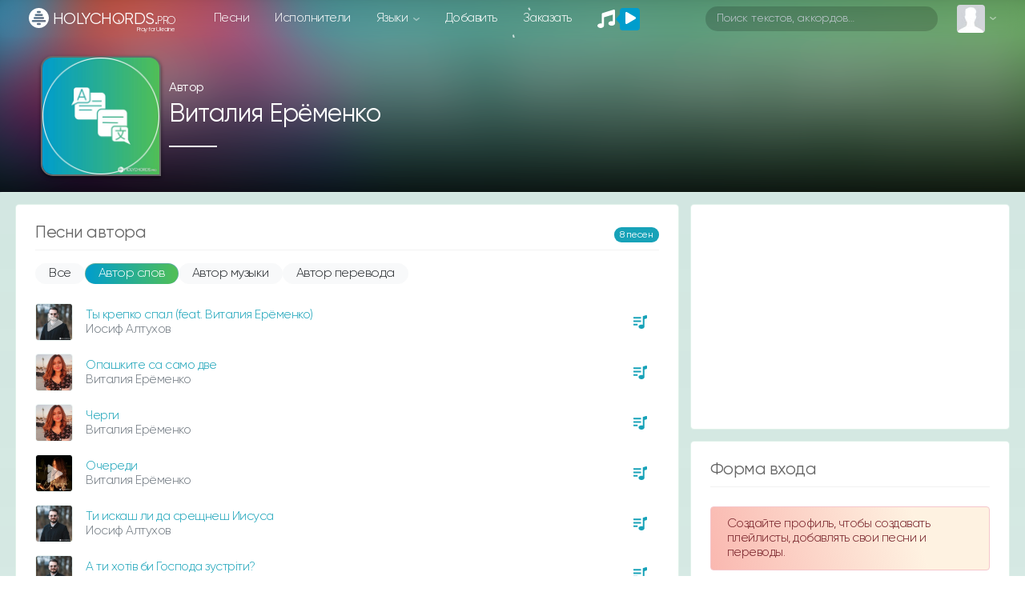

--- FILE ---
content_type: text/html; charset=utf-8
request_url: https://www.google.com/recaptcha/api2/aframe
body_size: 268
content:
<!DOCTYPE HTML><html><head><meta http-equiv="content-type" content="text/html; charset=UTF-8"></head><body><script nonce="FVzIuEB4HYF0W6Tz-ddsqw">/** Anti-fraud and anti-abuse applications only. See google.com/recaptcha */ try{var clients={'sodar':'https://pagead2.googlesyndication.com/pagead/sodar?'};window.addEventListener("message",function(a){try{if(a.source===window.parent){var b=JSON.parse(a.data);var c=clients[b['id']];if(c){var d=document.createElement('img');d.src=c+b['params']+'&rc='+(localStorage.getItem("rc::a")?sessionStorage.getItem("rc::b"):"");window.document.body.appendChild(d);sessionStorage.setItem("rc::e",parseInt(sessionStorage.getItem("rc::e")||0)+1);localStorage.setItem("rc::h",'1769067858194');}}}catch(b){}});window.parent.postMessage("_grecaptcha_ready", "*");}catch(b){}</script></body></html>

--- FILE ---
content_type: text/css
request_url: https://holychords.pro/assets/css/music_items.css?v=1154_1
body_size: 2006
content:
.music_item *,
.music_item {
  position: relative;
  align-items: center;
}
#entries .music_item.active {
    position: sticky;
    top: 54px;
    width: 100%;
    z-index: 19;
}
.media .mob {
  display: none;
  
    background: #edf6f4;
    z-index: 2;
}
.media:hover .mob {
  display: block;
}
.music_item.change-avatar-button-wrapper::before {
  opacity: 0;
  content: "";
  position: absolute;
  top: 0px;
  left: 0px;
  right: 0px;
  bottom: 0px;
  background-color: #0f9864;
  border-radius: 20rem !important;
}
.music_item.change-avatar-button-wrapper [data-audio-file]::after {
  opacity: 1;
  -webkit-transform: scale(1.5);
  -ms-transform: scale(1.5);
  transform: scale(1.5);
  top: 39%;
  left: 40%;
}
.music_item.change-avatar-button-wrapper [data-audio-file]:hover::after {
  -webkit-transform: scale(2);
  -ms-transform: scale(2);
  transform: scale(2);
}
.music_item::before {
  opacity: 0;
  content: "";
  position: absolute;
  top: -6px;
  left: -6px;
  right: -6px;
  bottom: -6px;
  background-color: #edf6f4;
  border-radius: 0.25rem !important;
}
.slick-track .music_item::after {
    opacity: 1;
    content: "";
    position: absolute;
    top: -5px;
    left: 60px;
    right: -6px;
    bottom: -5px;
    z-index: -1;
    border-bottom: solid 1px #92909029;
}
.slick-slider-song .slick-slide::after {
    opacity: 1;
    content: "";
    position: absolute;
    top: 10px;
    left: 75px;
    right: 10px;
    z-index: -1;
    border-bottom: solid 1px #92909029;
}

.music_b {border: 1px solid #edf6f4;}
.music_item.active::before,
.music_item:hover::before {
  opacity: 1;backdrop-filter: saturate(100%) blur(10px);
}
.music_item.pactive [data-audio-file]::after {
  opacity: 1;
}
.music_item.active [data-audio-file]::after {
  opacity: 0;
}
.music_item.active .play::after {
  opacity: 0.5;
}
.music_item.pactive [data-audio-file]::after {
  -webkit-transform: scale(1.5);
  -ms-transform: scale(1.5);
  transform: scale(1.5);
  top: 37%;
  left: 37%;
}
.music_item.pactive [data-audio-file]:hover::after {
  -webkit-transform: scale(2);
  -ms-transform: scale(2);
  transform: scale(2);
}
.music_item [data-audio-file]::before,
.music_item [data-audio-file]::after {
  position: absolute;
  display: block;
  content: "";
  opacity: 0.6;
  top: 50%;
  left: 50%;
  -webkit-transform: translate(-50%, -50%);
  -ms-transform: translate(-50%, -50%);
  transform: translate(-50%, -50%);
}
.music_item [data-audio-file]::before {
  width: 24px;
  height: 24px;
  -webkit-border-radius: 50%;
  border-radius: 50%;
  background: #56b57300;
  -webkit-transition: opacity 0.3s;
  -o-transition: opacity 0.3s;
  transition: opacity 0.3s;
  z-index: 1;
}
.music_item [data-audio-file]::after {
  width: 24px;
  height: 24px;
  margin-left: 1px;
  background: url(/assets/img/play_new.png) no-repeat;
  -webkit-background-size: contain;
  background-size: contain;
  z-index: 2;
}
.music_item:hover .pause[data-audio-file]::after {
  background-image: url(/assets/img/pause_new.png);
  margin-left: 0px;
}

.music_item:hover [data-audio-file]::after,
.music_item:hover [data-audio-file]::before {
  opacity: 1;
  -webkit-transition: all 0.2s ease-out;
  transition: all 0.2s ease-out;
}
.music_item .pause .rounded {
  -webkit-transform: scale(1.025);
  -ms-transform: scale(1.025);
  transform: scale(1.05);
}
.rounded {
  -webkit-transition: all 0.2s ease-out;
  transition: all 0.2s ease-out;
}
.music_item .pause:hover:before {
  width: 26px;
  height: 26px;
}
.music_item .play:hover:before {
  width: 26px;
  height: 26px;
}
.equalizer-bar:nth-child(1) {
  left: 0px;
  -webkit-animation-duration: 474ms;
  animation-duration: 474ms;
}
.equalizer-bar:nth-child(2) {
  left: 5px;
  -webkit-animation-duration: 433ms;
  animation-duration: 433ms;
}
.equalizer-bar:nth-child(3) {
  left: 10px;
  -webkit-animation-duration: 407ms;
  animation-duration: 407ms;
}
.equalizer-bar:nth-child(4) {
  left: 15px;
  -webkit-animation-duration: 458ms;
  animation-duration: 458ms;
}
.equalizer-bar:nth-child(5) {
  left: 20px;
  -webkit-animation-duration: 449ms;
  animation-duration: 449ms;
}
.alb-item .equalizer-wrap {border-radius: 50%;}
.equalizer-wrap {
  display: none;
  width: 100%;
  height: 100%;
  position: absolute;
  left: 0;
  top: 0;
  border-radius: 0.25rem;
  background: rgba(0, 0, 0, 0.5);
}
.music_item:hover .pause .equalizer-wrap {
  display: none;
}
.music_item .pause .equalizer-wrap {
  display: block;
}
.equalizer {
  height: 26px;
  width: 26px;
  left: 50%;
  top: 50%;
  position: absolute;
  -webkit-transform: translate(-50%, -50%);
  -ms-transform: translate(-50%, -50%);
  transform: translate(-50%, -50%);
}
@-webkit-keyframes sound {
  0% {
    height: 3px;
  }
  100% {
    height: 100%;
  }
}

@keyframes sound {
  0% {
    height: 3px;
  }
  100% {
    height: 100%;
    top: 0%;
    -webkit-transform: translate(0, 0);
    -ms-transform: translate(0, 0);
    transform: translate(0, 0);
  }
}
.equalizer-bar {
  background: #fff;
  top: 50%;
  height: 3px;
  position: absolute;
  width: 4px;
  border-radius: 5px;
  -webkit-animation: sound 0ms -800ms linear infinite alternate;
  animation: sound 0ms -800ms linear infinite alternate;
  -webkit-transform: translate(0, -50%);
  -ms-transform: translate(0, -50%);
  transform: translate(0, -50%);
}
.music_item.active .progress-wrap {
  position: absolute;
  z-index: 0;
  bottom: -5px;
  left: 0;
  right: 0;
  height: 2px;
  background: #d8dee4;
  width: calc(100% - 70px);
}
.music_item.active .progress-timer {
  height: 2px;
  background: -webkit-linear-gradient(0deg, #009dcd 0%, #51bf56 100%);
  width: 0;
  z-index: 4;
  position: relative;
}
.music_item.active .progress-timer::after {
  position: absolute;
  width: 8px;
  height: 8px;
  right: -4px;
  top: -3px;
  content: "";
  background-color: #51bf56;
  outline: transparent solid 1px;
  border-radius: 100%;
  display: none;
  -webkit-transition-duration: 0.5s;
  transition-duration: 0.5s;
}
.music_item.active .slider_active .progress-timer::after {
  display: block;
  -webkit-transform: scale(2);
  transform: scale(2);
}
.music_item.active .progress-wrap:hover .progress-timer::after {
  display: block;
}

.progress-timer::after:active {
  transform: scale(1.9);
}
.music_item.active .progress-load {
  top: -2px;
  height: 2px;
  background: #17a2b840;
  width: 0;
  z-index: 3;
}
.music_item.active .progress-seek {
  top: -14px;
  height: 2px;
  z-index: 5;
  cursor: pointer;
  padding: 10px 0;
}
.music_item.active .volume-wrap {
  position: absolute;
  z-index: 2;
  bottom: -10px;
  right: 0;
  height: 12px;
  width: 60px;
  cursor: pointer;
}
.music_item.active .volume-wrap::before {
  content: "";
  height: 2px;
  width: 100%;
  position: relative;
  background: #d8dee4;
  display: block;
  top: 5px;
}
.music_item.active .volume-wrap .volume-value {
  height: 2px;
  z-index: 4;
  background: -webkit-linear-gradient(0deg, #009dcd 0%, #51bf56 100%);
  position: relative;
  width: 100%;
  top: 3px;
}
.music_item.active
  .volume-wrap
  .ui-slider-handle.ui-corner-all.ui-state-default {
  position: absolute;
  z-index: 5;
  width: 8px;
  height: 8px;
  top: 2px;
  background: #51bf56;
  outline: transparent solid 1px;
  border-radius: 5px;
  margin-left: -4px;
  display: none;
}
.music_item.active
  .volume-wrap:hover
  .ui-slider-handle.ui-corner-all.ui-state-default {
  display: block;
}
.music_item .audio-timer,
.music_item.active .audio-timer-full {
  display: none;
}
.music_item.active .audio-timer {
  display: block;
}

.btn-player {
  position: relative;
}
.play_pause.worship-leader-img {
  position: relative;
  top: 0px;
  right: 0px;
  left: 0px;
}
.play_pause {
  font-size: 0.7rem;
    background: #009dcc;
    border-radius: 0.25rem;
    text-align: center;
    position: absolute;
    top: 10px;
    right: -15px;
    z-index: 888;
    color: #fff;
    cursor: pointer;
}
.play_pause:before {
  border: 0 solid transparent;
    border-right-width: 7px;
    border-left-width: 7px;
    border-bottom: 6px solid #009dcc;
    position: absolute;
    content: "";
    display: block;
    width: 8px;
    height: 8px;
    transform: rotate(269deg);
    top: 10px;
    left: -10px;
    border-radius: 1px;
}
.music_item.draggable-mirror {
  background-color: #edf6f4;
  border-radius: .25rem;
  z-index:10;
}

@media (max-width: 992px) {
  .music_item.active .progress-wrap {
    width: calc(100% - 58px);
    left: 57px;
  }

  .music_item.active.pactive .progress-wrap {
    width: 100% !important;
    left: 0px !important;
  }
  .music_item .volume-wrap {
    display: none;
  }
  .play_pause {
    right: auto;
    left: 50px;
  }
  .music_item.active .progress-wrap .progress-timer::after {
    display: block;
  }
}

.css-2h8luq {
    height: var(--tempo-sizes-size-s);
}
:host, :root, [data-theme] {
--tempo-sizes-size-s: 26px;
}

.css-15an34x {
    fill: white;
    transition: rx 0.3s ease 0s, ry 0.3s ease 0s;
    transform-origin: center center;
    animation: 1s ease 0s infinite alternate none running animation-1bbi6ez;
}
.css-9dlzn8 {
    fill: white;
    transition: rx 0.3s ease 0s, ry 0.3s ease 0s;
    transform-origin: center center;
    animation: 1s ease 0s infinite alternate none running animation-165kwqp;
}
.css-1gij2rm {
    fill: white;
    transition: rx 0.3s ease 0s, ry 0.3s ease 0s;
    transform-origin: center center;
    animation: 1.3s ease 0s infinite alternate none running animation-1e4e7td;
}
.css-alw8g0 {
    fill: white;
    transition: rx 0.3s ease 0s, ry 0.3s ease 0s;
    transform-origin: center center;
    animation: 1.3s ease 0s infinite reverse none running animation-1bbi6ez;
}
.css-1h130gs {
    fill: white;
    transition: rx 0.3s ease 0s, ry 0.3s ease 0s;
    transform-origin: center center;
    animation: 1s ease 0s infinite reverse none running animation-165kwqp;
}

@keyframes animation-1bbi6ez {
0% {
    transform: scaleY(0.8);
}
20% {
    transform: scaleY(1.5);
}
40% {
    transform: scaleY(1.1);
}
60% {
    transform: scaleY(1.3);
}
80% {
    transform: scaleY(1);
}
100% {
    transform: scaleY(0.8);
}
}

@keyframes animation-165kwqp {
0% {
    transform: scaleY(1);
}
15% {
    transform: scaleY(1.2);
}
30% {
    transform: scaleY(1.1);
}
55% {
    transform: scaleY(0.8);
}
70% {
    transform: scaleY(1);
}
90% {
    transform: scaleY(1.2);
}
100% {
    transform: scaleY(1);
}
}

@keyframes animation-1e4e7td {
0% {
    transform: scaleY(1);
}
15% {
    transform: scaleY(0.65);
}
30% {
    transform: scaleY(1);
}
40% {
    transform: scaleY(0.9);
}
50% {
    transform: scaleY(1);
}
70% {
    transform: scaleY(0.7);
}
100% {
    transform: scaleY(1);
}
}

@keyframes animation-1bbi6ez {
0% {
    transform: scaleY(0.8);
}
20% {
    transform: scaleY(1.5);
}
40% {
    transform: scaleY(1.1);
}
60% {
    transform: scaleY(1.3);
}
80% {
    transform: scaleY(1);
}
100% {
    transform: scaleY(0.8);
}
}

@keyframes animation-165kwqp {
0% {
    transform: scaleY(1);
}
15% {
    transform: scaleY(1.2);
}
30% {
    transform: scaleY(1.1);
}
55% {
    transform: scaleY(0.8);
}
70% {
    transform: scaleY(1);
}
90% {
    transform: scaleY(1.2);
}
100% {
    transform: scaleY(1);
}
}
.pl-btn {
  		    z-index: 2;
  		    cursor: pointer;
  		    display: inline-block;
  		    width: 30px;
  		    height: 30px;
  		    padding: 6px 6px 4px 6px;
  		    border-radius: 50%;
  		    transition: background 0.3s, color 0.3s, border-color 0.3s !important;
  }

		.pl-btn:hover {
			background: #00968824;
		}